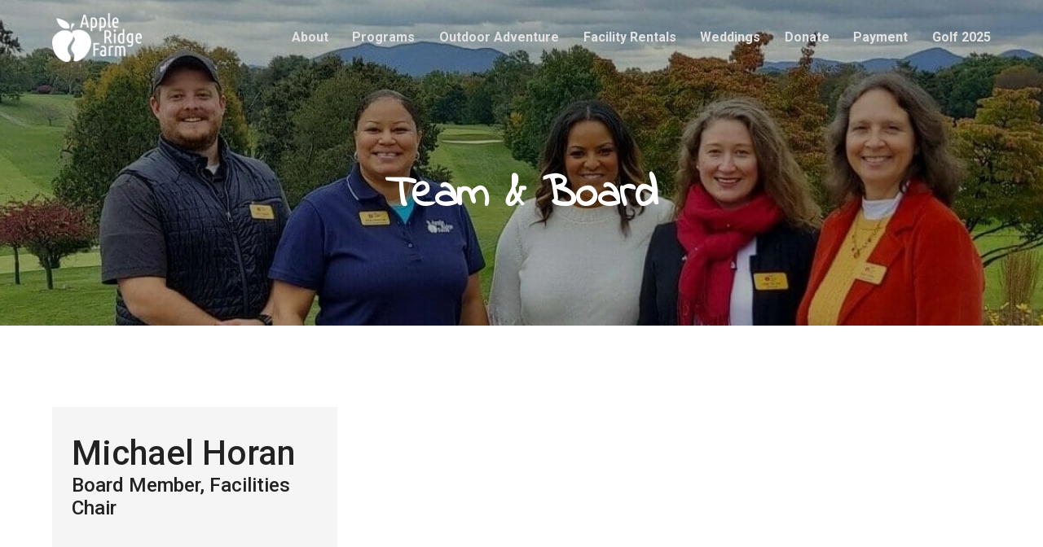

--- FILE ---
content_type: text/html; charset=UTF-8
request_url: https://www.appleridge.org/staff/michael-horan/
body_size: 7143
content:
<!DOCTYPE html>
<html lang="en-US" id="html">
<head >
<meta charset="UTF-8" />
<meta name="viewport" content="width=device-width, initial-scale=1" />
<meta name="viewport" content="width=device-width, initial-scale=1.0, viewport-fit=cover"/><meta name='robots' content='index, follow, max-image-preview:large, max-snippet:-1, max-video-preview:-1' />
	
	
	<!-- This site is optimized with the Yoast SEO plugin v22.7 - https://yoast.com/wordpress/plugins/seo/ -->
	<link media="all" href="https://www.appleridge.org/wp-content/cache/autoptimize/css/autoptimize_8e5b366077f4026a82ddcf8c7e17d80f.css" rel="stylesheet"><title>Michael Horan - Apple Ridge Farm</title>
	<link rel="canonical" href="https://www.appleridge.org/staff/michael-horan/" />
	<meta property="og:locale" content="en_US" />
	<meta property="og:type" content="article" />
	<meta property="og:title" content="Michael Horan - Apple Ridge Farm" />
	<meta property="og:url" content="https://www.appleridge.org/staff/michael-horan/" />
	<meta property="og:site_name" content="Apple Ridge Farm" />
	<meta property="article:modified_time" content="2023-05-02T22:50:28+00:00" />
	<meta name="twitter:card" content="summary_large_image" />
	<script type="application/ld+json" class="yoast-schema-graph">{"@context":"https://schema.org","@graph":[{"@type":"WebPage","@id":"https://www.appleridge.org/staff/michael-horan/","url":"https://www.appleridge.org/staff/michael-horan/","name":"Michael Horan - Apple Ridge Farm","isPartOf":{"@id":"https://www.appleridge.org/#website"},"datePublished":"2019-07-22T15:21:05+00:00","dateModified":"2023-05-02T22:50:28+00:00","breadcrumb":{"@id":"https://www.appleridge.org/staff/michael-horan/#breadcrumb"},"inLanguage":"en-US","potentialAction":[{"@type":"ReadAction","target":["https://www.appleridge.org/staff/michael-horan/"]}]},{"@type":"BreadcrumbList","@id":"https://www.appleridge.org/staff/michael-horan/#breadcrumb","itemListElement":[{"@type":"ListItem","position":1,"name":"Home","item":"https://www.appleridge.org/"},{"@type":"ListItem","position":2,"name":"Staff","item":"https://www.appleridge.org/staff/"},{"@type":"ListItem","position":3,"name":"Michael Horan"}]},{"@type":"WebSite","@id":"https://www.appleridge.org/#website","url":"https://www.appleridge.org/","name":"Apple Ridge Farm","description":"","potentialAction":[{"@type":"SearchAction","target":{"@type":"EntryPoint","urlTemplate":"https://www.appleridge.org/?s={search_term_string}"},"query-input":"required name=search_term_string"}],"inLanguage":"en-US"}]}</script>
	<!-- / Yoast SEO plugin. -->


<link rel='dns-prefetch' href='//fonts.googleapis.com' />
<link rel="alternate" type="application/rss+xml" title="Apple Ridge Farm &raquo; Feed" href="https://www.appleridge.org/feed/" />
<link rel="alternate" type="application/rss+xml" title="Apple Ridge Farm &raquo; Comments Feed" href="https://www.appleridge.org/comments/feed/" />
<link rel="alternate" type="text/calendar" title="Apple Ridge Farm &raquo; iCal Feed" href="https://www.appleridge.org/events/?ical=1" />
<script type="text/javascript">
/* <![CDATA[ */
window._wpemojiSettings = {"baseUrl":"https:\/\/s.w.org\/images\/core\/emoji\/16.0.1\/72x72\/","ext":".png","svgUrl":"https:\/\/s.w.org\/images\/core\/emoji\/16.0.1\/svg\/","svgExt":".svg","source":{"concatemoji":"https:\/\/www.appleridge.org\/wp-includes\/js\/wp-emoji-release.min.js?ver=6.8.3"}};
/*! This file is auto-generated */
!function(s,n){var o,i,e;function c(e){try{var t={supportTests:e,timestamp:(new Date).valueOf()};sessionStorage.setItem(o,JSON.stringify(t))}catch(e){}}function p(e,t,n){e.clearRect(0,0,e.canvas.width,e.canvas.height),e.fillText(t,0,0);var t=new Uint32Array(e.getImageData(0,0,e.canvas.width,e.canvas.height).data),a=(e.clearRect(0,0,e.canvas.width,e.canvas.height),e.fillText(n,0,0),new Uint32Array(e.getImageData(0,0,e.canvas.width,e.canvas.height).data));return t.every(function(e,t){return e===a[t]})}function u(e,t){e.clearRect(0,0,e.canvas.width,e.canvas.height),e.fillText(t,0,0);for(var n=e.getImageData(16,16,1,1),a=0;a<n.data.length;a++)if(0!==n.data[a])return!1;return!0}function f(e,t,n,a){switch(t){case"flag":return n(e,"\ud83c\udff3\ufe0f\u200d\u26a7\ufe0f","\ud83c\udff3\ufe0f\u200b\u26a7\ufe0f")?!1:!n(e,"\ud83c\udde8\ud83c\uddf6","\ud83c\udde8\u200b\ud83c\uddf6")&&!n(e,"\ud83c\udff4\udb40\udc67\udb40\udc62\udb40\udc65\udb40\udc6e\udb40\udc67\udb40\udc7f","\ud83c\udff4\u200b\udb40\udc67\u200b\udb40\udc62\u200b\udb40\udc65\u200b\udb40\udc6e\u200b\udb40\udc67\u200b\udb40\udc7f");case"emoji":return!a(e,"\ud83e\udedf")}return!1}function g(e,t,n,a){var r="undefined"!=typeof WorkerGlobalScope&&self instanceof WorkerGlobalScope?new OffscreenCanvas(300,150):s.createElement("canvas"),o=r.getContext("2d",{willReadFrequently:!0}),i=(o.textBaseline="top",o.font="600 32px Arial",{});return e.forEach(function(e){i[e]=t(o,e,n,a)}),i}function t(e){var t=s.createElement("script");t.src=e,t.defer=!0,s.head.appendChild(t)}"undefined"!=typeof Promise&&(o="wpEmojiSettingsSupports",i=["flag","emoji"],n.supports={everything:!0,everythingExceptFlag:!0},e=new Promise(function(e){s.addEventListener("DOMContentLoaded",e,{once:!0})}),new Promise(function(t){var n=function(){try{var e=JSON.parse(sessionStorage.getItem(o));if("object"==typeof e&&"number"==typeof e.timestamp&&(new Date).valueOf()<e.timestamp+604800&&"object"==typeof e.supportTests)return e.supportTests}catch(e){}return null}();if(!n){if("undefined"!=typeof Worker&&"undefined"!=typeof OffscreenCanvas&&"undefined"!=typeof URL&&URL.createObjectURL&&"undefined"!=typeof Blob)try{var e="postMessage("+g.toString()+"("+[JSON.stringify(i),f.toString(),p.toString(),u.toString()].join(",")+"));",a=new Blob([e],{type:"text/javascript"}),r=new Worker(URL.createObjectURL(a),{name:"wpTestEmojiSupports"});return void(r.onmessage=function(e){c(n=e.data),r.terminate(),t(n)})}catch(e){}c(n=g(i,f,p,u))}t(n)}).then(function(e){for(var t in e)n.supports[t]=e[t],n.supports.everything=n.supports.everything&&n.supports[t],"flag"!==t&&(n.supports.everythingExceptFlag=n.supports.everythingExceptFlag&&n.supports[t]);n.supports.everythingExceptFlag=n.supports.everythingExceptFlag&&!n.supports.flag,n.DOMReady=!1,n.readyCallback=function(){n.DOMReady=!0}}).then(function(){return e}).then(function(){var e;n.supports.everything||(n.readyCallback(),(e=n.source||{}).concatemoji?t(e.concatemoji):e.wpemoji&&e.twemoji&&(t(e.twemoji),t(e.wpemoji)))}))}((window,document),window._wpemojiSettings);
/* ]]> */
</script>












<link rel='stylesheet' id='google-fonts-css' href='//fonts.googleapis.com/css?family=Indie+Flower%7CRoboto%3A400%2C500%2C700&#038;ver=6.8.3' type='text/css' media='all' />



<script type="text/javascript" src="https://www.appleridge.org/wp-includes/js/jquery/jquery.min.js?ver=3.7.1" id="jquery-core-js"></script>


<link rel="https://api.w.org/" href="https://www.appleridge.org/wp-json/" /><link rel="EditURI" type="application/rsd+xml" title="RSD" href="https://www.appleridge.org/xmlrpc.php?rsd" />
<link rel='shortlink' href='https://www.appleridge.org/?p=598' />
<link rel="alternate" title="oEmbed (JSON)" type="application/json+oembed" href="https://www.appleridge.org/wp-json/oembed/1.0/embed?url=https%3A%2F%2Fwww.appleridge.org%2Fstaff%2Fmichael-horan%2F" />
<link rel="alternate" title="oEmbed (XML)" type="text/xml+oembed" href="https://www.appleridge.org/wp-json/oembed/1.0/embed?url=https%3A%2F%2Fwww.appleridge.org%2Fstaff%2Fmichael-horan%2F&#038;format=xml" />
<meta name="tec-api-version" content="v1"><meta name="tec-api-origin" content="https://www.appleridge.org"><link rel="alternate" href="https://www.appleridge.org/wp-json/tribe/events/v1/" />	<meta name="author" content="Apple Ridge Farm">
	<!-- Global site tag (gtag.js) - Google Analytics -->
<script async src="https://www.googletagmanager.com/gtag/js?id=UA-77901105-52"></script>
<script>
  window.dataLayer = window.dataLayer || [];
  function gtag(){dataLayer.push(arguments);}
  gtag('js', new Date());
  gtag('config', 'UA-77901105-52');
</script><meta name="generator" content="Elementor 3.29.2; features: additional_custom_breakpoints, e_local_google_fonts; settings: css_print_method-external, google_font-enabled, font_display-auto">
			
			<link rel="icon" href="https://www.appleridge.org/wp-content/uploads/2019/07/cropped-favicon-32x32.png" sizes="32x32" />
<link rel="icon" href="https://www.appleridge.org/wp-content/uploads/2019/07/cropped-favicon-192x192.png" sizes="192x192" />
<link rel="apple-touch-icon" href="https://www.appleridge.org/wp-content/uploads/2019/07/cropped-favicon-180x180.png" />
<meta name="msapplication-TileImage" content="https://www.appleridge.org/wp-content/uploads/2019/07/cropped-favicon-270x270.png" />
</head>
<body class="wp-singular staff-template-default single single-staff postid-598 wp-theme-genesis wp-child-theme-accel434 tribe-no-js header-image full-width-content genesis-breadcrumbs-hidden genesis-footer-widgets-visible elementor-default elementor-kit-1086"><div class="site-container">		<div id="mobile-menu" class="mobile-menu">
			<div class="menu-main-menu-container"><ul id="menu-main-menu" class="menu"><li id="menu-item-386" class="menu-item menu-item-type-custom menu-item-object-custom menu-item-has-children menu-item-386"><a href="#">About</a>
<ul class="sub-menu">
	<li id="menu-item-395" class="menu-item menu-item-type-post_type menu-item-object-page menu-item-395"><a href="https://www.appleridge.org/overview/">Overview</a></li>
	<li id="menu-item-394" class="menu-item menu-item-type-post_type menu-item-object-page menu-item-394"><a href="https://www.appleridge.org/history/">History</a></li>
	<li id="menu-item-196" class="menu-item menu-item-type-post_type_archive menu-item-object-staff menu-item-196"><a href="https://www.appleridge.org/staff/">Team &#038; Board</a></li>
	<li id="menu-item-393" class="menu-item menu-item-type-post_type menu-item-object-page menu-item-393"><a href="https://www.appleridge.org/contact-info/">Contact Info</a></li>
	<li id="menu-item-392" class="menu-item menu-item-type-post_type menu-item-object-page menu-item-392"><a href="https://www.appleridge.org/pricing/">Pricing</a></li>
	<li id="menu-item-888" class="menu-item menu-item-type-post_type menu-item-object-page menu-item-888"><a href="https://www.appleridge.org/jobs/">Jobs</a></li>
</ul>
</li>
<li id="menu-item-389" class="menu-item menu-item-type-post_type menu-item-object-page menu-item-389"><a href="https://www.appleridge.org/programs/">Programs</a></li>
<li id="menu-item-390" class="menu-item menu-item-type-post_type menu-item-object-page menu-item-390"><a href="https://www.appleridge.org/outdoor-adventure/">Outdoor Adventure</a></li>
<li id="menu-item-391" class="menu-item menu-item-type-post_type menu-item-object-page menu-item-391"><a href="https://www.appleridge.org/rentals/">Facility Rentals</a></li>
<li id="menu-item-444" class="menu-item menu-item-type-post_type menu-item-object-page menu-item-444"><a href="https://www.appleridge.org/weddings/">Weddings</a></li>
<li id="menu-item-387" class="menu-item menu-item-type-post_type menu-item-object-page menu-item-has-children menu-item-387"><a href="https://www.appleridge.org/donate/">Donate</a>
<ul class="sub-menu">
	<li id="menu-item-1110" class="menu-item menu-item-type-post_type menu-item-object-page menu-item-1110"><a href="https://www.appleridge.org/donate-online/">Donate Online</a></li>
</ul>
</li>
<li id="menu-item-784" class="menu-item menu-item-type-post_type menu-item-object-page menu-item-784"><a href="https://www.appleridge.org/payment/">Payment</a></li>
<li id="menu-item-1308" class="menu-item menu-item-type-post_type menu-item-object-page menu-item-1308"><a href="https://www.appleridge.org/golf/">Golf 2025</a></li>
</ul></div>		</div>
	    <!--[if IE]>
     <div class="alert alert-warning">
       You are using an <strong>outdated</strong> browser. Please <a href="https://browsehappy.com/?locale=en">upgrade your browser</a> to improve your experience.     </div>
   <![endif]-->
    <header class="site-header"><div class="wrap">		<div class="mobile-show mobile-menu-icon">
			<span></span>
			<span></span>
			<span></span>
			<span></span>
		</div>
	<div class="title-area"><p class="site-title"><a href="https://www.appleridge.org/">Apple Ridge Farm</a></p></div><div class="widget-area header-widget-area"><section id="nav_menu-2" class="widget widget_nav_menu"><div class="widget-wrap"><nav class="nav-header"><ul id="menu-main-menu-1" class="menu genesis-nav-menu"><li class="menu-item menu-item-type-custom menu-item-object-custom menu-item-has-children menu-item-386"><a href="#"><span >About</span></a>
<ul class="sub-menu">
	<li class="menu-item menu-item-type-post_type menu-item-object-page menu-item-395"><a href="https://www.appleridge.org/overview/"><span >Overview</span></a></li>
	<li class="menu-item menu-item-type-post_type menu-item-object-page menu-item-394"><a href="https://www.appleridge.org/history/"><span >History</span></a></li>
	<li class="menu-item menu-item-type-post_type_archive menu-item-object-staff menu-item-196"><a href="https://www.appleridge.org/staff/"><span >Team &#038; Board</span></a></li>
	<li class="menu-item menu-item-type-post_type menu-item-object-page menu-item-393"><a href="https://www.appleridge.org/contact-info/"><span >Contact Info</span></a></li>
	<li class="menu-item menu-item-type-post_type menu-item-object-page menu-item-392"><a href="https://www.appleridge.org/pricing/"><span >Pricing</span></a></li>
	<li class="menu-item menu-item-type-post_type menu-item-object-page menu-item-888"><a href="https://www.appleridge.org/jobs/"><span >Jobs</span></a></li>
</ul>
</li>
<li class="menu-item menu-item-type-post_type menu-item-object-page menu-item-389"><a href="https://www.appleridge.org/programs/"><span >Programs</span></a></li>
<li class="menu-item menu-item-type-post_type menu-item-object-page menu-item-390"><a href="https://www.appleridge.org/outdoor-adventure/"><span >Outdoor Adventure</span></a></li>
<li class="menu-item menu-item-type-post_type menu-item-object-page menu-item-391"><a href="https://www.appleridge.org/rentals/"><span >Facility Rentals</span></a></li>
<li class="menu-item menu-item-type-post_type menu-item-object-page menu-item-444"><a href="https://www.appleridge.org/weddings/"><span >Weddings</span></a></li>
<li class="menu-item menu-item-type-post_type menu-item-object-page menu-item-has-children menu-item-387"><a href="https://www.appleridge.org/donate/"><span >Donate</span></a>
<ul class="sub-menu">
	<li class="menu-item menu-item-type-post_type menu-item-object-page menu-item-1110"><a href="https://www.appleridge.org/donate-online/"><span >Donate Online</span></a></li>
</ul>
</li>
<li class="menu-item menu-item-type-post_type menu-item-object-page menu-item-784"><a href="https://www.appleridge.org/payment/"><span >Payment</span></a></li>
<li class="menu-item menu-item-type-post_type menu-item-object-page menu-item-1308"><a href="https://www.appleridge.org/golf/"><span >Golf 2025</span></a></li>
</ul></nav></div></section>
</div></div></header>	<section class="page-banner-slider actual-slider medium-height-banner">
		
	
		<div class="page-banner__slide light-text " style="background-image: url(https://www.appleridge.org/wp-content/uploads/2022/02/2021-10-28-13.57.07-1-e1644419340745.jpg)">
				<div class="wrap">
		<div class="page-banner__content">
			<h1 class="page-banner__title">Team & Board</h1>
								</div>
	</div>

			<div class="overlay dark-overlay"></div>
	
	
			</div>

			</section>
	<div class="site-inner"><div class="wrap"><div class="content-sidebar-wrap"><main class="content">        <section class="singleStaffDetails">
            <div class="singleStaffDetailsInner">
                                <div class="singleStaffName">
                    <h3>Michael Horan</h3>
                </div>
                                    <div class="singleStaffPosition">
                        <h6>Board Member, Facilities Chair</h6>
                    </div>
                                <div class="singleStaffContact">
                                                                            </div>
            </div>
        </section>
        <article class="post-598 staff type-staff status-publish staff-cat-board entry" aria-label="Michael Horan"><div class="entry-content"></div><footer class="entry-footer"></footer></article></main></div></div></div><div class="footer-widgets"><div class="wrap"><div class="widget-area footer-widgets-1 footer-widget-area"><section id="objectiv_footer_contact-3" class="widget widget_objectiv_footer_contact"><div class="widget-wrap">
		
					<div class="logo">
				<img src="https://www.appleridge.org/wp-content/uploads/2022/02/Untitled-design.png" alt="" />
			</div>
		
		
		<div class="email-phone">
			
					</div>

		
        </div></section>
</div><div class="widget-area footer-widgets-2 footer-widget-area"><section id="objectiv_footer_contact-2" class="widget widget_objectiv_footer_contact"><div class="widget-wrap">
					<h4 class="widget-title widgettitle">Contact Us</h4>
		
		
					<div class="address">
				<p>
											PO Box 13463						<br/>
																Roanoke, VA 24034						<br/>
														</p>
			</div>
		
		<div class="email-phone">
							<div class="email">
					<p>
						<span id="e812961575">[javascript protected email address]</span><script type="text/javascript">/*<![CDATA[*/eval("var a=\"NPwm_9XbY41pqdJE+UgLK3.@-Rh5sBMicWyVrIal7Dokn0jC28txTvueQfFOZHzS6GA\";var b=a.split(\"\").sort().join(\"\");var c=\"8ujedDQQT0F8nC0weFC\";var d=\"\";for(var e=0;e<c.length;e++)d+=b.charAt(a.indexOf(c.charAt(e)));document.getElementById(\"e812961575\").innerHTML=\"<a href=\\\"mailto:\"+d+\"\\\">\"+d+\"</a>\"")/*]]>*/</script>					</p>
				</div>
			
							<div class="phone-fax">
					<p>
													<!-- Phone:  --><a href="tel:5409821322">(540) 982-1322</a>
												<br/>
											</p>
				</div>
					</div>

				<div class="social-links">
		                        			<span class="social-link facebook">
				<a href="http://www.facebook.com/appleridgefarmva" target="_blank">
					<svg height="25px"width="25px"><use xlink:href="https://www.appleridge.org/wp-content/themes/accel434/assets/icons/dist/src.svg#ico-facebook" /></svg>				</a>
			</span>
		                        			<span class="social-link twitter">
				<a href="https://twitter.com/appleridge" target="_blank">
					<svg height="25px"width="25px"><use xlink:href="https://www.appleridge.org/wp-content/themes/accel434/assets/icons/dist/src.svg#ico-twitter" /></svg>				</a>
			</span>
		                        			<span class="social-link instagram">
				<a href="https://www.instagram.com/appleridgefarmva/" target="_blank">
					<svg height="25px"width="25px"><use xlink:href="https://www.appleridge.org/wp-content/themes/accel434/assets/icons/dist/src.svg#ico-instagram" /></svg>				</a>
			</span>
		                        			<span class="social-link youtube">
				<a href="https://www.youtube.com/user/appleridgefarm" target="_blank">
					<svg height="25px"width="25px"><use xlink:href="https://www.appleridge.org/wp-content/themes/accel434/assets/icons/dist/src.svg#ico-youtube" /></svg>				</a>
			</span>
			</div>

        </div></section>
</div><div class="widget-area footer-widgets-3 footer-widget-area"><section id="nav_menu-3" class="widget widget_nav_menu"><div class="widget-wrap"><h4 class="widget-title widgettitle">News &#038; Reports</h4>
<div class="menu-news-reports-jobs-container"><ul id="menu-news-reports-jobs" class="menu"><li id="menu-item-585" class="menu-item menu-item-type-custom menu-item-object-custom menu-item-585"><a href="https://www.appleridge.org/wp-content/uploads/2021/03/2020-Apple-Ridge-Farm-Financial-Statements.pdf">2020 Financial Statement</a></li>
<li id="menu-item-890" class="menu-item menu-item-type-post_type menu-item-object-page menu-item-890"><a href="https://www.appleridge.org/jobs/">Jobs</a></li>
<li id="menu-item-212" class="menu-item menu-item-type-post_type menu-item-object-page current_page_parent menu-item-212"><a href="https://www.appleridge.org/newsroom/">Newsroom</a></li>
</ul></div></div></section>
</div><div class="widget-area footer-widgets-4 footer-widget-area"><section id="nav_menu-4" class="widget widget_nav_menu"><div class="widget-wrap"><h4 class="widget-title widgettitle">Request More Info</h4>
<div class="menu-request-forms-container"><ul id="menu-request-forms" class="menu"><li id="menu-item-602" class="menu-item menu-item-type-custom menu-item-object-custom menu-item-602"><a href="https://www.appleridge.org/contact-info/">General Inquiry</a></li>
<li id="menu-item-440" class="menu-item menu-item-type-post_type menu-item-object-page menu-item-440"><a href="https://www.appleridge.org/rentals/">Facility Rental Request</a></li>
<li id="menu-item-603" class="menu-item menu-item-type-custom menu-item-object-custom menu-item-603"><a href="https://www.appleridge.org/weddings/">Wedding Inquiry</a></li>
<li id="menu-item-604" class="menu-item menu-item-type-custom menu-item-object-custom menu-item-604"><a href="https://www.appleridge.org/environmental-education/">EE Field Trip Form</a></li>
<li id="menu-item-605" class="menu-item menu-item-type-custom menu-item-object-custom menu-item-605"><a href="https://www.appleridge.org/outdoor-adventure/">Outdoor Adventure Request</a></li>
<li id="menu-item-781" class="menu-item menu-item-type-post_type menu-item-object-page menu-item-781"><a href="https://www.appleridge.org/donate/">Volunteer</a></li>
</ul></div></div></section>
</div></div></div><footer class="site-footer"><div class="wrap">	<div class="footer-creds">
		<div class="footer-left">
			<div>Copyright &copy; 2025 Apple Ridge Farm, All rights reserved.</div>
		</div>
		<div class="footer-right">
							<div>Site by <a target="_blank" rel="nofollow" href="http://www.434marketing.com/">434 Marketing</a></div>
					</div>
	</div>
	</div></footer></div><script type="speculationrules">
{"prefetch":[{"source":"document","where":{"and":[{"href_matches":"\/*"},{"not":{"href_matches":["\/wp-*.php","\/wp-admin\/*","\/wp-content\/uploads\/*","\/wp-content\/*","\/wp-content\/plugins\/*","\/wp-content\/themes\/accel434\/*","\/wp-content\/themes\/genesis\/*","\/*\\?(.+)"]}},{"not":{"selector_matches":"a[rel~=\"nofollow\"]"}},{"not":{"selector_matches":".no-prefetch, .no-prefetch a"}}]},"eagerness":"conservative"}]}
</script>
		<script>
		( function ( body ) {
			'use strict';
			body.className = body.className.replace( /\btribe-no-js\b/, 'tribe-js' );
		} )( document.body );
		</script>
		<script> /* <![CDATA[ */var tribe_l10n_datatables = {"aria":{"sort_ascending":": activate to sort column ascending","sort_descending":": activate to sort column descending"},"length_menu":"Show _MENU_ entries","empty_table":"No data available in table","info":"Showing _START_ to _END_ of _TOTAL_ entries","info_empty":"Showing 0 to 0 of 0 entries","info_filtered":"(filtered from _MAX_ total entries)","zero_records":"No matching records found","search":"Search:","all_selected_text":"All items on this page were selected. ","select_all_link":"Select all pages","clear_selection":"Clear Selection.","pagination":{"all":"All","next":"Next","previous":"Previous"},"select":{"rows":{"0":"","_":": Selected %d rows","1":": Selected 1 row"}},"datepicker":{"dayNames":["Sunday","Monday","Tuesday","Wednesday","Thursday","Friday","Saturday"],"dayNamesShort":["Sun","Mon","Tue","Wed","Thu","Fri","Sat"],"dayNamesMin":["S","M","T","W","T","F","S"],"monthNames":["January","February","March","April","May","June","July","August","September","October","November","December"],"monthNamesShort":["January","February","March","April","May","June","July","August","September","October","November","December"],"monthNamesMin":["Jan","Feb","Mar","Apr","May","Jun","Jul","Aug","Sep","Oct","Nov","Dec"],"nextText":"Next","prevText":"Prev","currentText":"Today","closeText":"Done","today":"Today","clear":"Clear"}};/* ]]> */ </script>			<script>
				const lazyloadRunObserver = () => {
					const lazyloadBackgrounds = document.querySelectorAll( `.e-con.e-parent:not(.e-lazyloaded)` );
					const lazyloadBackgroundObserver = new IntersectionObserver( ( entries ) => {
						entries.forEach( ( entry ) => {
							if ( entry.isIntersecting ) {
								let lazyloadBackground = entry.target;
								if( lazyloadBackground ) {
									lazyloadBackground.classList.add( 'e-lazyloaded' );
								}
								lazyloadBackgroundObserver.unobserve( entry.target );
							}
						});
					}, { rootMargin: '200px 0px 200px 0px' } );
					lazyloadBackgrounds.forEach( ( lazyloadBackground ) => {
						lazyloadBackgroundObserver.observe( lazyloadBackground );
					} );
				};
				const events = [
					'DOMContentLoaded',
					'elementor/lazyload/observe',
				];
				events.forEach( ( event ) => {
					document.addEventListener( event, lazyloadRunObserver );
				} );
			</script>
			


<script type="text/javascript" id="sitewide-js-extra">
/* <![CDATA[ */
var data = {"stylesheetUrl":"https:\/\/www.appleridge.org\/wp-content\/themes\/accel434"};
/* ]]> */
</script>

<script defer src="https://www.appleridge.org/wp-content/cache/autoptimize/js/autoptimize_b244ad4a417280b8b8e1e9b7339c0737.js"></script><script>(function(){function c(){var b=a.contentDocument||a.contentWindow.document;if(b){var d=b.createElement('script');d.innerHTML="window.__CF$cv$params={r:'99b7c1ec7ab4f4e0',t:'MTc2MjYzMzA4Ni4wMDAwMDA='};var a=document.createElement('script');a.nonce='';a.src='/cdn-cgi/challenge-platform/scripts/jsd/main.js';document.getElementsByTagName('head')[0].appendChild(a);";b.getElementsByTagName('head')[0].appendChild(d)}}if(document.body){var a=document.createElement('iframe');a.height=1;a.width=1;a.style.position='absolute';a.style.top=0;a.style.left=0;a.style.border='none';a.style.visibility='hidden';document.body.appendChild(a);if('loading'!==document.readyState)c();else if(window.addEventListener)document.addEventListener('DOMContentLoaded',c);else{var e=document.onreadystatechange||function(){};document.onreadystatechange=function(b){e(b);'loading'!==document.readyState&&(document.onreadystatechange=e,c())}}}})();</script></body></html>


--- FILE ---
content_type: application/javascript; charset=UTF-8
request_url: https://www.appleridge.org/cdn-cgi/challenge-platform/scripts/jsd/main.js
body_size: 4491
content:
window._cf_chl_opt={uTFG0:'g'};~function(x2,B,k,E,G,y,d,a){x2=D,function(W,T,xf,x1,N,Y){for(xf={W:390,T:410,N:373,Y:397,K:376,s:330,V:394,F:412,U:389},x1=D,N=W();!![];)try{if(Y=parseInt(x1(xf.W))/1+-parseInt(x1(xf.T))/2+parseInt(x1(xf.N))/3*(-parseInt(x1(xf.Y))/4)+parseInt(x1(xf.K))/5+parseInt(x1(xf.s))/6+-parseInt(x1(xf.V))/7*(-parseInt(x1(xf.F))/8)+-parseInt(x1(xf.U))/9,T===Y)break;else N.push(N.shift())}catch(K){N.push(N.shift())}}(x,125074),B=this||self,k=B[x2(369)],E={},E[x2(435)]='o',E[x2(377)]='s',E[x2(374)]='u',E[x2(380)]='z',E[x2(407)]='n',E[x2(440)]='I',E[x2(438)]='b',G=E,B[x2(396)]=function(W,T,N,Y,xo,xS,xa,x7,s,V,F,U,L,Q){if(xo={W:340,T:384,N:418,Y:432,K:355,s:415,V:432,F:355,U:415,v:386,L:379,Q:427,i:421,C:437},xS={W:398,T:427,N:360},xa={W:444,T:343,N:420,Y:338},x7=x2,null===T||void 0===T)return Y;for(s=O(T),W[x7(xo.W)][x7(xo.T)]&&(s=s[x7(xo.N)](W[x7(xo.W)][x7(xo.T)](T))),s=W[x7(xo.Y)][x7(xo.K)]&&W[x7(xo.s)]?W[x7(xo.V)][x7(xo.F)](new W[(x7(xo.U))](s)):function(i,x8,C){for(x8=x7,i[x8(xS.W)](),C=0;C<i[x8(xS.T)];i[C]===i[C+1]?i[x8(xS.N)](C+1,1):C+=1);return i}(s),V='nAsAaAb'.split('A'),V=V[x7(xo.v)][x7(xo.L)](V),F=0;F<s[x7(xo.Q)];U=s[F],L=X(W,T,U),V(L)?(Q=L==='s'&&!W[x7(xo.i)](T[U]),x7(xo.C)===N+U?K(N+U,L):Q||K(N+U,T[U])):K(N+U,L),F++);return Y;function K(i,C,x6){x6=D,Object[x6(xa.W)][x6(xa.T)][x6(xa.N)](Y,C)||(Y[C]=[]),Y[C][x6(xa.Y)](i)}},y=x2(333)[x2(408)](';'),d=y[x2(386)][x2(379)](y),B[x2(401)]=function(W,T,xK,x9,N,Y,K,s){for(xK={W:443,T:427,N:344,Y:338,K:371},x9=x2,N=Object[x9(xK.W)](T),Y=0;Y<N[x9(xK.T)];Y++)if(K=N[Y],K==='f'&&(K='N'),W[K]){for(s=0;s<T[N[Y]][x9(xK.T)];-1===W[K][x9(xK.N)](T[N[Y]][s])&&(d(T[N[Y]][s])||W[K][x9(xK.Y)]('o.'+T[N[Y]][s])),s++);}else W[K]=T[N[Y]][x9(xK.K)](function(V){return'o.'+V})},a=function(xu,xb,xj,xp,xA,xC,xk,T,N,Y){return xu={W:429,T:436},xb={W:433,T:433,N:338,Y:433,K:433,s:423,V:433,F:422,U:338,v:422},xj={W:427},xp={W:403},xA={W:427,T:422,N:444,Y:343,K:420,s:444,V:343,F:444,U:343,v:403,L:338,Q:403,i:338,C:403,Z:338,A:433,j:444,b:343,z:403,c:338,n:338,M:433,l:338,P:423},xC={W:368,T:422},xk=x2,T=String[xk(xu.W)],N={'h':function(K){return null==K?'':N.g(K,6,function(s,xE){return xE=D,xE(xC.W)[xE(xC.T)](s)})},'g':function(K,s,V,xG,F,U,L,Q,i,C,Z,A,j,z,M,P,I,x0){if(xG=xk,K==null)return'';for(U={},L={},Q='',i=2,C=3,Z=2,A=[],j=0,z=0,M=0;M<K[xG(xA.W)];M+=1)if(P=K[xG(xA.T)](M),Object[xG(xA.N)][xG(xA.Y)][xG(xA.K)](U,P)||(U[P]=C++,L[P]=!0),I=Q+P,Object[xG(xA.s)][xG(xA.V)][xG(xA.K)](U,I))Q=I;else{if(Object[xG(xA.F)][xG(xA.U)][xG(xA.K)](L,Q)){if(256>Q[xG(xA.v)](0)){for(F=0;F<Z;j<<=1,s-1==z?(z=0,A[xG(xA.L)](V(j)),j=0):z++,F++);for(x0=Q[xG(xA.Q)](0),F=0;8>F;j=1&x0|j<<1.24,z==s-1?(z=0,A[xG(xA.L)](V(j)),j=0):z++,x0>>=1,F++);}else{for(x0=1,F=0;F<Z;j=j<<1|x0,z==s-1?(z=0,A[xG(xA.i)](V(j)),j=0):z++,x0=0,F++);for(x0=Q[xG(xA.C)](0),F=0;16>F;j=1&x0|j<<1,s-1==z?(z=0,A[xG(xA.Z)](V(j)),j=0):z++,x0>>=1,F++);}i--,0==i&&(i=Math[xG(xA.A)](2,Z),Z++),delete L[Q]}else for(x0=U[Q],F=0;F<Z;j=1.88&x0|j<<1.69,z==s-1?(z=0,A[xG(xA.i)](V(j)),j=0):z++,x0>>=1,F++);Q=(i--,0==i&&(i=Math[xG(xA.A)](2,Z),Z++),U[I]=C++,String(P))}if(''!==Q){if(Object[xG(xA.j)][xG(xA.b)][xG(xA.K)](L,Q)){if(256>Q[xG(xA.v)](0)){for(F=0;F<Z;j<<=1,z==s-1?(z=0,A[xG(xA.i)](V(j)),j=0):z++,F++);for(x0=Q[xG(xA.z)](0),F=0;8>F;j=x0&1.3|j<<1.76,s-1==z?(z=0,A[xG(xA.c)](V(j)),j=0):z++,x0>>=1,F++);}else{for(x0=1,F=0;F<Z;j=j<<1|x0,z==s-1?(z=0,A[xG(xA.i)](V(j)),j=0):z++,x0=0,F++);for(x0=Q[xG(xA.Q)](0),F=0;16>F;j=j<<1|1.9&x0,s-1==z?(z=0,A[xG(xA.n)](V(j)),j=0):z++,x0>>=1,F++);}i--,0==i&&(i=Math[xG(xA.M)](2,Z),Z++),delete L[Q]}else for(x0=U[Q],F=0;F<Z;j=x0&1.15|j<<1.02,s-1==z?(z=0,A[xG(xA.l)](V(j)),j=0):z++,x0>>=1,F++);i--,i==0&&Z++}for(x0=2,F=0;F<Z;j=1.96&x0|j<<1.69,z==s-1?(z=0,A[xG(xA.c)](V(j)),j=0):z++,x0>>=1,F++);for(;;)if(j<<=1,z==s-1){A[xG(xA.n)](V(j));break}else z++;return A[xG(xA.P)]('')},'j':function(K,xR){return xR=xk,K==null?'':K==''?null:N.i(K[xR(xj.W)],32768,function(s,xX){return xX=xR,K[xX(xp.W)](s)})},'i':function(K,s,V,xO,F,U,L,Q,i,C,Z,A,j,z,M,P,x0,I){for(xO=xk,F=[],U=4,L=4,Q=3,i=[],A=V(0),j=s,z=1,C=0;3>C;F[C]=C,C+=1);for(M=0,P=Math[xO(xb.W)](2,2),Z=1;Z!=P;I=j&A,j>>=1,j==0&&(j=s,A=V(z++)),M|=(0<I?1:0)*Z,Z<<=1);switch(M){case 0:for(M=0,P=Math[xO(xb.T)](2,8),Z=1;P!=Z;I=A&j,j>>=1,0==j&&(j=s,A=V(z++)),M|=Z*(0<I?1:0),Z<<=1);x0=T(M);break;case 1:for(M=0,P=Math[xO(xb.T)](2,16),Z=1;Z!=P;I=A&j,j>>=1,j==0&&(j=s,A=V(z++)),M|=(0<I?1:0)*Z,Z<<=1);x0=T(M);break;case 2:return''}for(C=F[3]=x0,i[xO(xb.N)](x0);;){if(z>K)return'';for(M=0,P=Math[xO(xb.Y)](2,Q),Z=1;P!=Z;I=A&j,j>>=1,0==j&&(j=s,A=V(z++)),M|=(0<I?1:0)*Z,Z<<=1);switch(x0=M){case 0:for(M=0,P=Math[xO(xb.K)](2,8),Z=1;Z!=P;I=A&j,j>>=1,j==0&&(j=s,A=V(z++)),M|=(0<I?1:0)*Z,Z<<=1);F[L++]=T(M),x0=L-1,U--;break;case 1:for(M=0,P=Math[xO(xb.Y)](2,16),Z=1;Z!=P;I=j&A,j>>=1,j==0&&(j=s,A=V(z++)),M|=Z*(0<I?1:0),Z<<=1);F[L++]=T(M),x0=L-1,U--;break;case 2:return i[xO(xb.s)]('')}if(0==U&&(U=Math[xO(xb.V)](2,Q),Q++),F[x0])x0=F[x0];else if(L===x0)x0=C+C[xO(xb.F)](0);else return null;i[xO(xb.U)](x0),F[L++]=C+x0[xO(xb.v)](0),U--,C=x0,U==0&&(U=Math[xO(xb.W)](2,Q),Q++)}}},Y={},Y[xk(xu.T)]=N.h,Y}(),S();function D(g,W,T){return T=x(),D=function(q,N,B){return q=q-328,B=T[q],B},D(g,W)}function e(xs,xx,N,Y,K,s,V){xx=(xs={W:416,T:345,N:336,Y:409,K:341,s:428,V:342,F:334,U:348,v:362,L:417,Q:428,i:331},x2);try{return N=k[xx(xs.W)](xx(xs.T)),N[xx(xs.N)]=xx(xs.Y),N[xx(xs.K)]='-1',k[xx(xs.s)][xx(xs.V)](N),Y=N[xx(xs.F)],K={},K=KZfL4(Y,Y,'',K),K=KZfL4(Y,Y[xx(xs.U)]||Y[xx(xs.v)],'n.',K),K=KZfL4(Y,N[xx(xs.L)],'d.',K),k[xx(xs.Q)][xx(xs.i)](N),s={},s.r=K,s.e=null,s}catch(F){return V={},V.r={},V.e=F,V}}function m(W,T,xL,xv,xt,xU,xW,N,Y){xL={W:431,T:381,N:346,Y:349,K:358,s:356,V:367,F:406,U:400,v:337,L:375,Q:361,i:430,C:363,Z:436,A:385},xv={W:347},xt={W:388,T:350,N:359,Y:388},xU={W:337},xW=x2,N=B[xW(xL.W)],Y=new B[(xW(xL.T))](),Y[xW(xL.N)](xW(xL.Y),xW(xL.K)+B[xW(xL.s)][xW(xL.V)]+xW(xL.F)+N.r),N[xW(xL.U)]&&(Y[xW(xL.v)]=5e3,Y[xW(xL.L)]=function(xT){xT=xW,T(xT(xU.W))}),Y[xW(xL.Q)]=function(xq){xq=xW,Y[xq(xt.W)]>=200&&Y[xq(xt.W)]<300?T(xq(xt.T)):T(xq(xt.N)+Y[xq(xt.Y)])},Y[xW(xL.i)]=function(xN){xN=xW,T(xN(xv.W))},Y[xW(xL.C)](a[xW(xL.Z)](JSON[xW(xL.A)](W)))}function x(xI){return xI='chlApiUrl,object,tqlsUprxp,d.cookie,boolean,detail,bigint,readyState,random,keys,prototype,error on cf_chl_props,isArray,1113396mefHmc,removeChild,jsd,_cf_chl_opt;KNEqH2;URvKb1;fYyPt8;iYSva3;PFUFS5;PVOaD4;cTQlY3;UqXk5;KNBj1;ufnVg7;CGIa2;tyhN0;hqRub8;KZfL4;nZlNH7;Wffcb8;gGaE6,contentWindow,error,style,timeout,push,onreadystatechange,Object,tabIndex,appendChild,hasOwnProperty,indexOf,iframe,open,xhr-error,clientInformation,POST,success,function,chlApiRumWidgetAgeMs,OOUF6,floor,from,_cf_chl_opt,toString,/cdn-cgi/challenge-platform/h/,http-code:,splice,onload,navigator,send,Function,/b/ov1/0.8383999446091099:1762630479:q4H2zCEM10MbaqOd6ulCq11HI8pia4YhWezpGV5XkZQ/,chctx,uTFG0,hzulwxSpF0WY1EMZ4qkTNUj-eXOvRbArif$6QJLg2BdosnP+7my8G9V53tKcICaHD,document,msg,map,/invisible/jsd,9OwUjZS,undefined,ontimeout,518055vpaIVK,string,postMessage,bind,symbol,XMLHttpRequest,sid,event,getOwnPropertyNames,stringify,includes,chlApiSitekey,status,706455pqMjbo,12043GeGwmN,addEventListener,fvZZm6,[native code],665bwjnzp,parent,KZfL4,117672NRcpJR,sort,getPrototypeOf,api,nZlNH7,chlApiClientVersion,charCodeAt,errorInfoObject,DOMContentLoaded,/jsd/r/0.8383999446091099:1762630479:q4H2zCEM10MbaqOd6ulCq11HI8pia4YhWezpGV5XkZQ/,number,split,display: none,177444VFyajQ,loading,6680RUPhZs,cloudflare-invisible,source,Set,createElement,contentDocument,concat,XOMn3,call,isNaN,charAt,join,now,QKbrq5,catch,length,body,fromCharCode,onerror,__CF$cv$params,Array,pow'.split(','),x=function(){return xI},x()}function R(W,T,xw,x3){return xw={W:364,T:364,N:444,Y:357,K:420,s:344,V:393},x3=x2,T instanceof W[x3(xw.W)]&&0<W[x3(xw.T)][x3(xw.N)][x3(xw.Y)][x3(xw.K)](T)[x3(xw.s)](x3(xw.V))}function H(Y,K,xi,xB,s,V,F,U,v,L,Q,i){if(xi={W:370,T:335,N:431,Y:358,K:356,s:367,V:365,F:372,U:381,v:346,L:349,Q:337,i:375,C:387,Z:353,A:434,j:392,b:352,z:425,c:402,n:419,M:404,l:366,P:414,I:332,h:363,x0:436},xB=x2,!J(.01))return![];V=(s={},s[xB(xi.W)]=Y,s[xB(xi.T)]=K,s);try{F=B[xB(xi.N)],U=xB(xi.Y)+B[xB(xi.K)][xB(xi.s)]+xB(xi.V)+F.r+xB(xi.F),v=new B[(xB(xi.U))](),v[xB(xi.v)](xB(xi.L),U),v[xB(xi.Q)]=2500,v[xB(xi.i)]=function(){},L={},L[xB(xi.C)]=B[xB(xi.K)][xB(xi.Z)],L[xB(xi.A)]=B[xB(xi.K)][xB(xi.j)],L[xB(xi.b)]=B[xB(xi.K)][xB(xi.z)],L[xB(xi.c)]=B[xB(xi.K)][xB(xi.n)],Q=L,i={},i[xB(xi.M)]=V,i[xB(xi.l)]=Q,i[xB(xi.P)]=xB(xi.I),v[xB(xi.h)](a[xB(xi.x0)](i))}catch(C){}}function o(N,Y,xP,xJ,K,s,V){if(xP={W:413,T:400,N:350,Y:414,K:382,s:383,V:350,F:395,U:378,v:382,L:335,Q:439},xJ=x2,K=xJ(xP.W),!N[xJ(xP.T)])return;Y===xJ(xP.N)?(s={},s[xJ(xP.Y)]=K,s[xJ(xP.K)]=N.r,s[xJ(xP.s)]=xJ(xP.V),B[xJ(xP.F)][xJ(xP.U)](s,'*')):(V={},V[xJ(xP.Y)]=K,V[xJ(xP.v)]=N.r,V[xJ(xP.s)]=xJ(xP.L),V[xJ(xP.Q)]=Y,B[xJ(xP.F)][xJ(xP.U)](V,'*'))}function X(W,T,N,xH,x4,Y){x4=(xH={W:426,T:432,N:329,Y:351},x2);try{return T[N][x4(xH.W)](function(){}),'p'}catch(K){}try{if(T[N]==null)return void 0===T[N]?'u':'x'}catch(s){return'i'}return W[x4(xH.T)][x4(xH.N)](T[N])?'a':T[N]===W[x4(xH.T)]?'p5':T[N]===!0?'T':T[N]===!1?'F':(Y=typeof T[N],x4(xH.Y)==Y?R(W,T[N])?'N':'f':G[Y]||'?')}function S(xl,xM,xc,xy,W,T,N,Y,K){if(xl={W:431,T:400,N:441,Y:411,K:391,s:405,V:339,F:339},xM={W:441,T:411,N:339},xc={W:328},xy=x2,W=B[xy(xl.W)],!W)return;if(!f())return;(T=![],N=W[xy(xl.T)]===!![],Y=function(xd,s){(xd=xy,!T)&&(T=!![],s=e(),m(s.r,function(V){o(W,V)}),s.e&&H(xd(xc.W),s.e))},k[xy(xl.N)]!==xy(xl.Y))?Y():B[xy(xl.K)]?k[xy(xl.K)](xy(xl.s),Y):(K=k[xy(xl.V)]||function(){},k[xy(xl.F)]=function(xe){xe=xy,K(),k[xe(xM.W)]!==xe(xM.T)&&(k[xe(xM.N)]=K,Y())})}function f(xF,xg,W,T,N,Y){return xF={W:431,T:354,N:354,Y:424},xg=x2,W=B[xg(xF.W)],T=3600,N=Math[xg(xF.T)](+atob(W.t)),Y=Math[xg(xF.N)](Date[xg(xF.Y)]()/1e3),Y-N>T?![]:!![]}function O(W,xr,x5,T){for(xr={W:418,T:443,N:399},x5=x2,T=[];W!==null;T=T[x5(xr.W)](Object[x5(xr.T)](W)),W=Object[x5(xr.N)](W));return T}function J(W,xV,xD){return xV={W:442},xD=x2,Math[xD(xV.W)]()>W}}()

--- FILE ---
content_type: image/svg+xml
request_url: https://www.appleridge.org/wp-content/themes/accel434/assets/icons/dist/src.svg
body_size: 2981
content:
<?xml version="1.0" encoding="UTF-8"?><!DOCTYPE svg PUBLIC "-//W3C//DTD SVG 1.1//EN" "http://www.w3.org/Graphics/SVG/1.1/DTD/svg11.dtd"><svg xmlns="http://www.w3.org/2000/svg"><defs><style>.cls-1{fill:#fff;fill-rule:evenodd}</style></defs><symbol id="ico-arrow-white" viewBox="0 0 512 512"><path d="M160 115.4L180.7 96 352 256 180.7 416 160 396.7 310.5 256z"/></symbol><symbol id="ico-close" viewBox="0 0 48 48"><path d="M38 12.83L35.17 10 24 21.17 12.83 10 10 12.83 21.17 24 10 35.17 12.83 38 24 26.83 35.17 38 38 35.17 26.83 24z"/><path d="M0 0h48v48H0z"/></symbol><symbol id="ico-email" viewBox="0 0 50 50"><path d="M1 8h48v34H1zM33.357 25.662L48.89 37.943M1.11 37.942l16.206-12.815"/><path d="M1.11 12.053s18.4 16.037 19.899 17.342S24.069 31 25 31s2.492-.299 3.991-1.604S48.89 12.054 48.89 12.054"/></symbol><symbol id="ico-facebook" viewBox="0 0 24 24"><path d="M18.768 7.465H14.5V5.56c0-.896.594-1.105 1.012-1.105H18.5V.513L14.171.5C10.244.5 9.5 3.438 9.5 5.32v2.145h-3v4h3v12h5v-12h3.851l.417-4z"/></symbol><symbol id="ico-flickr" viewBox="0 0 32 32"><title>flickr</title><path d="M0 17a7 7 0 1 1 14 0 7 7 0 0 1-14 0zm18 0a7 7 0 1 1 14 0 7 7 0 0 1-14 0z"/></symbol><symbol id="ico-google" viewBox="0 0 56.693 56.693"><path d="M52.218 25.852h-7.512v-7.51c0-.573-.465-1.039-1.037-1.039H41.53a1.04 1.04 0 0 0-1.041 1.039v7.51h-7.512c-.572 0-1.039.467-1.039 1.041v2.139a1.04 1.04 0 0 0 1.039 1.039h7.512v7.514a1.04 1.04 0 0 0 1.041 1.039h2.139c.572 0 1.037-.465 1.037-1.039V30.07h7.512a1.04 1.04 0 0 0 1.039-1.039v-2.139a1.04 1.04 0 0 0-1.039-1.04z"/><path d="M26.974 32.438c-1.58-1.119-3.016-2.76-3.041-3.264 0-.918.082-1.357 2.141-2.961 2.662-2.084 4.128-4.824 4.128-7.719 0-2.625-.802-4.957-2.167-6.595h1.059c.219 0 .434-.068.609-.196l2.955-2.141c.367-.263.521-.732.381-1.161a1.042 1.042 0 0 0-.988-.72H18.835c-1.446 0-2.915.255-4.357.751-4.816 1.661-8.184 5.765-8.184 9.978 0 5.969 4.624 10.493 10.805 10.635a5.623 5.623 0 0 0-.182 1.396c0 .92.233 1.791.713 2.633h-.17c-5.892 0-11.21 2.891-13.229 7.193-.526 1.119-.794 2.25-.794 3.367a6.33 6.33 0 0 0 .826 3.113c1.269 2.27 3.994 4.031 7.677 4.961 1.901.48 3.944.725 6.065.725 1.906 0 3.723-.246 5.403-.732 5.238-1.521 8.625-5.377 8.625-9.828-.001-4.271-1.374-6.828-5.059-9.435zm-16.691 9.777c0-3.107 3.947-5.832 8.446-5.832h.121c.979.012 1.934.156 2.834.432.309.213.607.416.893.611 2.084 1.42 3.461 2.357 3.844 3.861.09.379.135.758.135 1.125 0 3.869-2.885 5.83-8.578 5.83-4.315 0-7.695-2.646-7.695-6.027zm4.094-29.357c.703-.803 1.624-1.227 2.658-1.227l.117.002c2.921.086 5.716 3.341 6.23 7.256.289 2.192-.199 4.253-1.301 5.509-.705.805-1.613 1.229-2.689 1.229h-.049c-2.861-.088-5.716-3.467-6.227-7.377-.287-2.186.173-4.151 1.261-5.392z"/></symbol><symbol id="ico-icon_mag" viewBox="0 0 16 16"><path d="M15.7 14.3l-3.1-3.1C13.5 10 14 8.6 14 7c0-3.9-3.1-7-7-7S0 3.1 0 7s3.1 7 7 7c1.6 0 3-.5 4.2-1.4l3.1 3.1c.2.2.4.3.7.3.6 0 1-.4 1-1 0-.2-.1-.5-.3-.7zM2 7c0-2.8 2.2-5 5-5s5 2.2 5 5-2.2 5-5 5-5-2.2-5-5z"/></symbol><symbol id="ico-instagram" viewBox="0 0 24 24"><path d="M12 6c-3.309 0-6 2.691-6 6 0 3.31 2.691 6 6 6s6-2.69 6-6c0-3.309-2.691-6-6-6zM4 1.051a3.42 3.42 0 0 0-1 .301V8.5h1V1.051zM6 8.422V1H5v7.5h.947c.016-.027.036-.052.053-.078z"/><path d="M23 18.848V4.5C23 2.57 21.43 1 19.5 1H7v6.119A6.963 6.963 0 0 1 12 5a6.999 6.999 0 0 1 6.053 3.5H22v10.348A3.156 3.156 0 0 1 18.848 22H5.152A3.156 3.156 0 0 1 2 18.848V2.058C1.383 2.69 1 3.55 1 4.5v14.348A4.157 4.157 0 0 0 5.152 23h13.695A4.157 4.157 0 0 0 23 18.848zM21.5 7h-3a.5.5 0 0 1-.5-.5v-3a.5.5 0 0 1 .5-.5h3a.5.5 0 0 1 .5.5v3a.5.5 0 0 1-.5.5z"/></symbol><symbol id="ico-linkedin" viewBox="0 0 24 24"><path d="M6.527 21.5h-5v-13h5v13zm-2.509-15h-.03C2.478 6.5 1.5 5.318 1.5 4.019c0-1.329 1.008-2.412 2.547-2.412 1.541 0 2.488 1.118 2.519 2.447-.001 1.3-.978 2.446-2.548 2.446zm11.509 6a2 2 0 0 0-2 2v7h-5s.059-12 0-13h5v1.485s1.548-1.443 3.938-1.443c2.962 0 5.062 2.144 5.062 6.304V21.5h-5v-7a2 2 0 0 0-2-2z"/></symbol><symbol id="ico-phone" viewBox="0 0 20 20"><path d="M11.229 11.229c-1.583 1.582-3.417 3.096-4.142 2.371-1.037-1.037-1.677-1.941-3.965-.102-2.287 1.838-.53 3.064.475 4.068 1.16 1.16 5.484.062 9.758-4.211 4.273-4.274 5.368-8.598 4.207-9.758-1.005-1.006-2.225-2.762-4.063-.475-1.839 2.287-.936 2.927.103 3.965.722.725-.791 2.559-2.373 4.142z"/></symbol><symbol id="ico-pinterest" viewBox="0 0 24 24"><path d="M12.137.5C5.86.5 2.695 5 2.695 8.752c0 2.272.86 4.295 2.705 5.047.303.124.574.004.661-.33.062-.231.206-.816.271-1.061.088-.331.055-.446-.19-.736-.532-.626-.872-1.439-.872-2.59 0-3.339 2.498-6.328 6.505-6.328 3.548 0 5.497 2.168 5.497 5.063 0 3.809-1.687 7.024-4.189 7.024-1.382 0-2.416-1.142-2.085-2.545.397-1.675 1.167-3.479 1.167-4.688 0-1.081-.58-1.983-1.782-1.983-1.413 0-2.548 1.461-2.548 3.42 0 1.247.422 2.09.422 2.09l-1.699 7.199c-.505 2.137-.076 4.756-.04 5.02.021.157.224.195.314.078.13-.171 1.813-2.25 2.385-4.325.162-.589.929-3.632.929-3.632.459.876 1.801 1.646 3.228 1.646 4.247 0 7.128-3.871 7.128-9.053C20.5 4.15 17.182.5 12.137.5z"/></symbol><symbol id="ico-ribbon-cta-arrow" viewBox="0 0 46 32"><path id="arrow" class="cls-1" d="M1242.99 870.2h33.79L1264 883h9.03l15.98-16-15.98-16H1264l12.78 12.8h-33.79v6.4z" transform="translate(-1243 -851)"/></symbol><symbol id="ico-search" viewBox="0 0 50 50"><circle cx="21" cy="20" r="16" stroke-linecap="round" stroke-miterlimit="10" stroke-width="6"/><path stroke-miterlimit="10" stroke-width="6" d="M32.229 32.229L45.5 45.5"/></symbol><symbol id="ico-twitter" viewBox="0 0 24 24"><path d="M23.444 4.834c-.814.363-1.5.375-2.228.016.938-.562.981-.957 1.32-2.019-.878.521-1.851.9-2.886 1.104a4.545 4.545 0 0 0-7.742 4.145 12.897 12.897 0 0 1-9.366-4.748 4.525 4.525 0 0 0-.615 2.285c0 1.577.803 2.967 2.021 3.782a4.527 4.527 0 0 1-2.057-.568l-.001.057a4.547 4.547 0 0 0 3.646 4.456 4.575 4.575 0 0 1-2.053.079 4.551 4.551 0 0 0 4.245 3.155A9.138 9.138 0 0 1 1 18.459 12.865 12.865 0 0 0 7.966 20.5c8.358 0 12.928-6.924 12.928-12.929 0-.198-.003-.393-.012-.588.887-.64 1.953-1.237 2.562-2.149z"/></symbol><symbol id="ico-youtube" viewBox="0 0 24 24"><path d="M10.418 1.368a.5.5 0 0 0-.79-.612L7 4.147 4.37.757a.5.5 0 0 0-.79.614L6.5 5.135l.001 4.367a.5.5 0 0 0 1 0L7.5 5.134l2.918-3.766zM11.5 3c-1.103 0-2 .898-2 2v3c0 1.102.897 2 2.001 2 1.103 0 2-.897 2-2L13.5 5c0-1.103-.897-2-2-2zm.001 6A1.001 1.001 0 0 1 10.5 8V5c0-.552.449-1 1-1s1 .449 1 1l.001 3c0 .551-.449 1-1 1zM19.501 7.498l-.001-4a.5.5 0 0 0-1 0l.001 4.002a1.501 1.501 0 0 1-1.5 1.497c-.416-.029-.777-.155-1.06-.438a1.487 1.487 0 0 1-.439-1.061l-.001-4a.5.5 0 0 0-1 0l.001 4c0 .668.26 1.296.732 1.768a2.484 2.484 0 0 0 1.765.731h.002c.572 0 1.093-.199 1.514-.524a.494.494 0 0 0 .486.431.5.5 0 0 0 .5-.5V7.5v-.002z"/><g><path d="M14 17a.5.5 0 0 0-.5.5v2a.5.5 0 0 0 1 0v-2a.5.5 0 0 0-.5-.5zM18.5 17.5a.5.5 0 0 0-1 0v.5h1v-.5z"/><path d="M19 12.5H5a4 4 0 0 0-4 4v3a4 4 0 0 0 4 4h14a4 4 0 0 0 4-4v-3a4 4 0 0 0-4-4zM8.021 16H6.5v4.479a.5.5 0 0 1-1 0V16H3.979a.5.5 0 0 1 0-1h4.042a.5.5 0 0 1 0 1zm2.98 4.905a.489.489 0 0 1-.281-.097A1.474 1.474 0 0 1 10 21c-.827 0-1.5-.673-1.5-1.5v-3.002a.5.5 0 0 1 1 0V19.5a.5.5 0 0 0 1 0v-3.002a.5.5 0 0 1 1 0l.001 3.907a.5.5 0 0 1-.5.5zM15.5 19.5c0 .827-.673 1.5-1.5 1.5a1.48 1.48 0 0 1-.659-.159.496.496 0 0 1-.841-.362V14.5a.5.5 0 0 1 1 0v1.593A1.46 1.46 0 0 1 14 16c.827 0 1.5.673 1.5 1.5v2zm2.586 1.625c-.815 0-1.586-.79-1.586-1.625v-2c0-.827.673-1.5 1.5-1.5s1.5.673 1.5 1.5v1a.5.5 0 0 1-.5.5h-1.5v.5c0 .286.317.625.586.625.227 0 .586-.102.586-.375a.5.5 0 0 1 1 0c0 .784-.682 1.375-1.586 1.375z"/></g></symbol></svg>

--- FILE ---
content_type: image/svg+xml
request_url: https://www.appleridge.org/wp-content/themes/accel434/assets/icons/src/arrow-white.svg
body_size: -110
content:
<svg height="512px" id="Layer_1" style="enable-background:new 0 0 512 512;" version="1.1" viewBox="0 0 512 512" width="512px" xml:space="preserve" xmlns="http://www.w3.org/2000/svg" xmlns:xlink="http://www.w3.org/1999/xlink">
    <polygon fill="#fff" points="160,115.4 180.7,96 352,256 180.7,416 160,396.7 310.5,256 "/>
</svg>